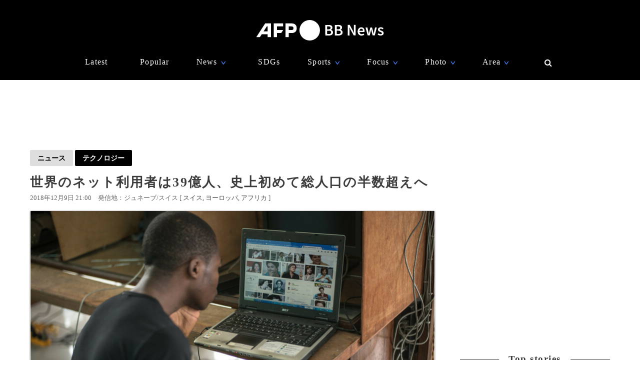

--- FILE ---
content_type: text/html; charset=utf-8
request_url: https://www.google.com/recaptcha/api2/aframe
body_size: 267
content:
<!DOCTYPE HTML><html><head><meta http-equiv="content-type" content="text/html; charset=UTF-8"></head><body><script nonce="gHWfhqnuNS3JwiR9WUwy3g">/** Anti-fraud and anti-abuse applications only. See google.com/recaptcha */ try{var clients={'sodar':'https://pagead2.googlesyndication.com/pagead/sodar?'};window.addEventListener("message",function(a){try{if(a.source===window.parent){var b=JSON.parse(a.data);var c=clients[b['id']];if(c){var d=document.createElement('img');d.src=c+b['params']+'&rc='+(localStorage.getItem("rc::a")?sessionStorage.getItem("rc::b"):"");window.document.body.appendChild(d);sessionStorage.setItem("rc::e",parseInt(sessionStorage.getItem("rc::e")||0)+1);localStorage.setItem("rc::h",'1768719497223');}}}catch(b){}});window.parent.postMessage("_grecaptcha_ready", "*");}catch(b){}</script></body></html>

--- FILE ---
content_type: application/javascript; charset=utf-8
request_url: https://fundingchoicesmessages.google.com/f/AGSKWxUm9hlWI6Duq6-OUY7AqvYMgQe0CNL5N5km287p7Gs7DBeKPE-3nc_190qhR7bF6MFHflen_1HFzgVwmIeQh7mukO7xur9gcoa5SOUq6ynR-kU_33KWgv-hdhfpMx4HEJ_1tX7O7WxK0ZCCRxESHjm0935XIpy5WpjxSKYnpKGoj8vmTt2WiCPEDwda/_/ysc_csc_news/googleadright./plugins_ads_/photogallaryads./adroller.
body_size: -1290
content:
window['290a7387-daa4-4dc3-90d0-7173d52e3401'] = true;